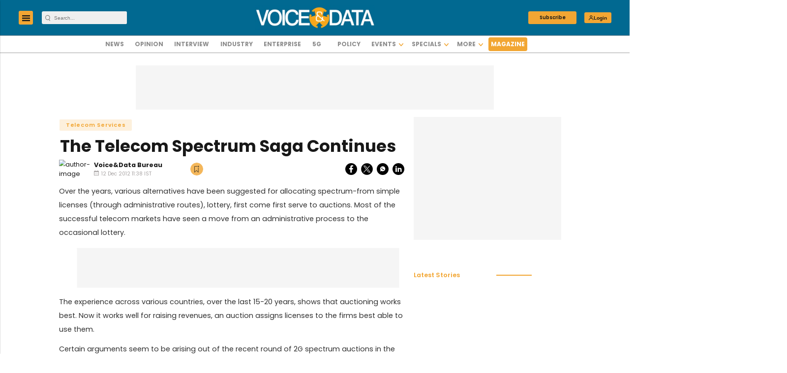

--- FILE ---
content_type: text/html; charset=utf-8
request_url: https://www.google.com/recaptcha/api2/aframe
body_size: -88
content:
<!DOCTYPE HTML><html><head><meta http-equiv="content-type" content="text/html; charset=UTF-8"></head><body><script nonce="9FVdPn3CEaYoNm8Dp7bEqA">/** Anti-fraud and anti-abuse applications only. See google.com/recaptcha */ try{var clients={'sodar':'https://pagead2.googlesyndication.com/pagead/sodar?'};window.addEventListener("message",function(a){try{if(a.source===window.parent){var b=JSON.parse(a.data);var c=clients[b['id']];if(c){var d=document.createElement('img');d.src=c+b['params']+'&rc='+(localStorage.getItem("rc::a")?sessionStorage.getItem("rc::b"):"");window.document.body.appendChild(d);sessionStorage.setItem("rc::e",parseInt(sessionStorage.getItem("rc::e")||0)+1);localStorage.setItem("rc::h",'1769821888417');}}}catch(b){}});window.parent.postMessage("_grecaptcha_ready", "*");}catch(b){}</script></body></html>